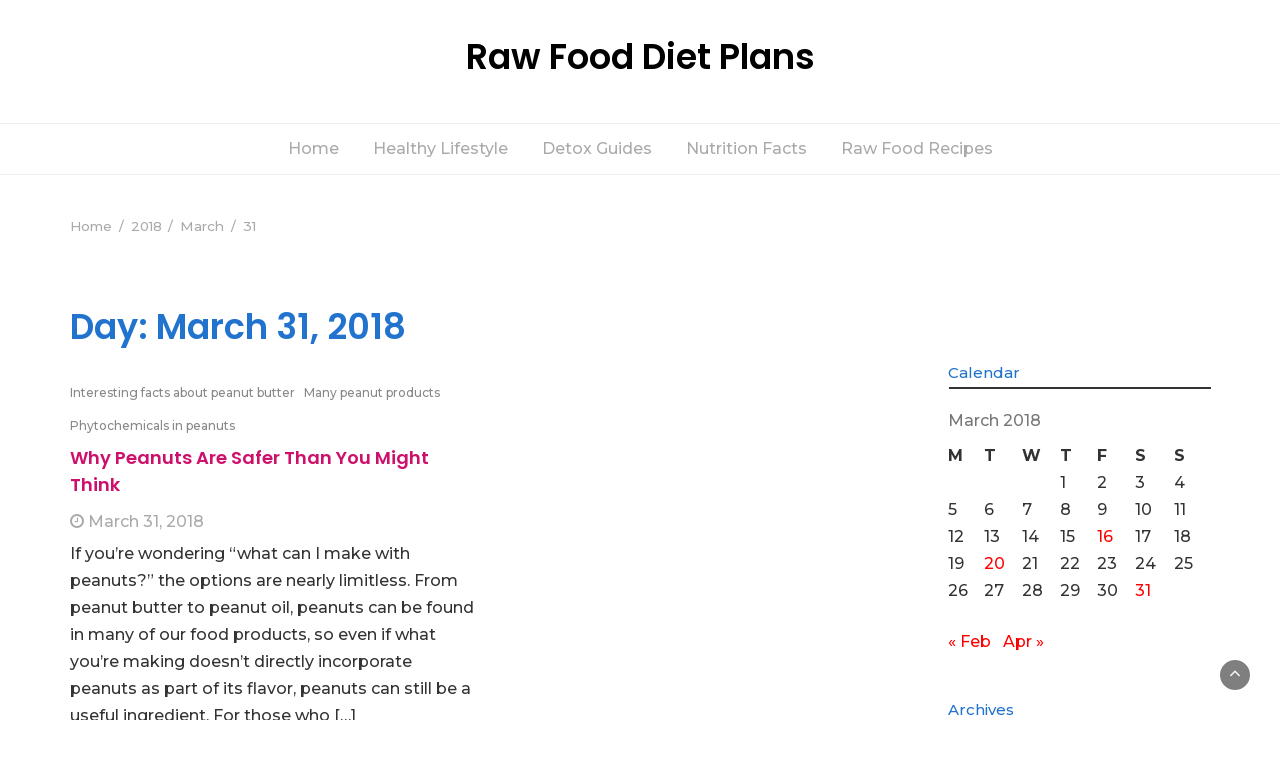

--- FILE ---
content_type: text/html; charset=UTF-8
request_url: https://rawfooddietplans.net/2018/03/31/
body_size: 9909
content:
<!DOCTYPE html>
<html lang="en-US">
<head>
	<meta charset="UTF-8">
	<meta name="viewport" content="width=device-width, initial-scale=1">
	<link rel="profile" href="http://gmpg.org/xfn/11">
	<link rel="pingback" href="https://rawfooddietplans.net/xmlrpc.php">
	<meta name='robots' content='noindex, follow' />

	<!-- This site is optimized with the Yoast SEO plugin v26.8 - https://yoast.com/product/yoast-seo-wordpress/ -->
	<title>March 31, 2018 - Raw Food Diet Plans</title>
	<meta property="og:locale" content="en_US" />
	<meta property="og:type" content="website" />
	<meta property="og:title" content="March 31, 2018 - Raw Food Diet Plans" />
	<meta property="og:url" content="https://rawfooddietplans.net/2018/03/31/" />
	<meta property="og:site_name" content="Raw Food Diet Plans" />
	<meta name="twitter:card" content="summary_large_image" />
	<script type="application/ld+json" class="yoast-schema-graph">{"@context":"https://schema.org","@graph":[{"@type":"CollectionPage","@id":"https://rawfooddietplans.net/2018/03/31/","url":"https://rawfooddietplans.net/2018/03/31/","name":"March 31, 2018 - Raw Food Diet Plans","isPartOf":{"@id":"https://rawfooddietplans.net/#website"},"breadcrumb":{"@id":"https://rawfooddietplans.net/2018/03/31/#breadcrumb"},"inLanguage":"en-US"},{"@type":"BreadcrumbList","@id":"https://rawfooddietplans.net/2018/03/31/#breadcrumb","itemListElement":[{"@type":"ListItem","position":1,"name":"Home","item":"https://rawfooddietplans.net/"},{"@type":"ListItem","position":2,"name":"Archives for March 31, 2018"}]},{"@type":"WebSite","@id":"https://rawfooddietplans.net/#website","url":"https://rawfooddietplans.net/","name":"Raw Food Diet Plans","description":"","potentialAction":[{"@type":"SearchAction","target":{"@type":"EntryPoint","urlTemplate":"https://rawfooddietplans.net/?s={search_term_string}"},"query-input":{"@type":"PropertyValueSpecification","valueRequired":true,"valueName":"search_term_string"}}],"inLanguage":"en-US"}]}</script>
	<!-- / Yoast SEO plugin. -->


<link rel='dns-prefetch' href='//fonts.googleapis.com' />
<link rel="alternate" type="application/rss+xml" title="Raw Food Diet Plans &raquo; Feed" href="https://rawfooddietplans.net/feed/" />
<style id='wp-img-auto-sizes-contain-inline-css' type='text/css'>
img:is([sizes=auto i],[sizes^="auto," i]){contain-intrinsic-size:3000px 1500px}
/*# sourceURL=wp-img-auto-sizes-contain-inline-css */
</style>
<style id='wp-emoji-styles-inline-css' type='text/css'>

	img.wp-smiley, img.emoji {
		display: inline !important;
		border: none !important;
		box-shadow: none !important;
		height: 1em !important;
		width: 1em !important;
		margin: 0 0.07em !important;
		vertical-align: -0.1em !important;
		background: none !important;
		padding: 0 !important;
	}
/*# sourceURL=wp-emoji-styles-inline-css */
</style>
<style id='wp-block-library-inline-css' type='text/css'>
:root{--wp-block-synced-color:#7a00df;--wp-block-synced-color--rgb:122,0,223;--wp-bound-block-color:var(--wp-block-synced-color);--wp-editor-canvas-background:#ddd;--wp-admin-theme-color:#007cba;--wp-admin-theme-color--rgb:0,124,186;--wp-admin-theme-color-darker-10:#006ba1;--wp-admin-theme-color-darker-10--rgb:0,107,160.5;--wp-admin-theme-color-darker-20:#005a87;--wp-admin-theme-color-darker-20--rgb:0,90,135;--wp-admin-border-width-focus:2px}@media (min-resolution:192dpi){:root{--wp-admin-border-width-focus:1.5px}}.wp-element-button{cursor:pointer}:root .has-very-light-gray-background-color{background-color:#eee}:root .has-very-dark-gray-background-color{background-color:#313131}:root .has-very-light-gray-color{color:#eee}:root .has-very-dark-gray-color{color:#313131}:root .has-vivid-green-cyan-to-vivid-cyan-blue-gradient-background{background:linear-gradient(135deg,#00d084,#0693e3)}:root .has-purple-crush-gradient-background{background:linear-gradient(135deg,#34e2e4,#4721fb 50%,#ab1dfe)}:root .has-hazy-dawn-gradient-background{background:linear-gradient(135deg,#faaca8,#dad0ec)}:root .has-subdued-olive-gradient-background{background:linear-gradient(135deg,#fafae1,#67a671)}:root .has-atomic-cream-gradient-background{background:linear-gradient(135deg,#fdd79a,#004a59)}:root .has-nightshade-gradient-background{background:linear-gradient(135deg,#330968,#31cdcf)}:root .has-midnight-gradient-background{background:linear-gradient(135deg,#020381,#2874fc)}:root{--wp--preset--font-size--normal:16px;--wp--preset--font-size--huge:42px}.has-regular-font-size{font-size:1em}.has-larger-font-size{font-size:2.625em}.has-normal-font-size{font-size:var(--wp--preset--font-size--normal)}.has-huge-font-size{font-size:var(--wp--preset--font-size--huge)}.has-text-align-center{text-align:center}.has-text-align-left{text-align:left}.has-text-align-right{text-align:right}.has-fit-text{white-space:nowrap!important}#end-resizable-editor-section{display:none}.aligncenter{clear:both}.items-justified-left{justify-content:flex-start}.items-justified-center{justify-content:center}.items-justified-right{justify-content:flex-end}.items-justified-space-between{justify-content:space-between}.screen-reader-text{border:0;clip-path:inset(50%);height:1px;margin:-1px;overflow:hidden;padding:0;position:absolute;width:1px;word-wrap:normal!important}.screen-reader-text:focus{background-color:#ddd;clip-path:none;color:#444;display:block;font-size:1em;height:auto;left:5px;line-height:normal;padding:15px 23px 14px;text-decoration:none;top:5px;width:auto;z-index:100000}html :where(.has-border-color){border-style:solid}html :where([style*=border-top-color]){border-top-style:solid}html :where([style*=border-right-color]){border-right-style:solid}html :where([style*=border-bottom-color]){border-bottom-style:solid}html :where([style*=border-left-color]){border-left-style:solid}html :where([style*=border-width]){border-style:solid}html :where([style*=border-top-width]){border-top-style:solid}html :where([style*=border-right-width]){border-right-style:solid}html :where([style*=border-bottom-width]){border-bottom-style:solid}html :where([style*=border-left-width]){border-left-style:solid}html :where(img[class*=wp-image-]){height:auto;max-width:100%}:where(figure){margin:0 0 1em}html :where(.is-position-sticky){--wp-admin--admin-bar--position-offset:var(--wp-admin--admin-bar--height,0px)}@media screen and (max-width:600px){html :where(.is-position-sticky){--wp-admin--admin-bar--position-offset:0px}}

/*# sourceURL=wp-block-library-inline-css */
</style><style id='global-styles-inline-css' type='text/css'>
:root{--wp--preset--aspect-ratio--square: 1;--wp--preset--aspect-ratio--4-3: 4/3;--wp--preset--aspect-ratio--3-4: 3/4;--wp--preset--aspect-ratio--3-2: 3/2;--wp--preset--aspect-ratio--2-3: 2/3;--wp--preset--aspect-ratio--16-9: 16/9;--wp--preset--aspect-ratio--9-16: 9/16;--wp--preset--color--black: #000000;--wp--preset--color--cyan-bluish-gray: #abb8c3;--wp--preset--color--white: #ffffff;--wp--preset--color--pale-pink: #f78da7;--wp--preset--color--vivid-red: #cf2e2e;--wp--preset--color--luminous-vivid-orange: #ff6900;--wp--preset--color--luminous-vivid-amber: #fcb900;--wp--preset--color--light-green-cyan: #7bdcb5;--wp--preset--color--vivid-green-cyan: #00d084;--wp--preset--color--pale-cyan-blue: #8ed1fc;--wp--preset--color--vivid-cyan-blue: #0693e3;--wp--preset--color--vivid-purple: #9b51e0;--wp--preset--gradient--vivid-cyan-blue-to-vivid-purple: linear-gradient(135deg,rgb(6,147,227) 0%,rgb(155,81,224) 100%);--wp--preset--gradient--light-green-cyan-to-vivid-green-cyan: linear-gradient(135deg,rgb(122,220,180) 0%,rgb(0,208,130) 100%);--wp--preset--gradient--luminous-vivid-amber-to-luminous-vivid-orange: linear-gradient(135deg,rgb(252,185,0) 0%,rgb(255,105,0) 100%);--wp--preset--gradient--luminous-vivid-orange-to-vivid-red: linear-gradient(135deg,rgb(255,105,0) 0%,rgb(207,46,46) 100%);--wp--preset--gradient--very-light-gray-to-cyan-bluish-gray: linear-gradient(135deg,rgb(238,238,238) 0%,rgb(169,184,195) 100%);--wp--preset--gradient--cool-to-warm-spectrum: linear-gradient(135deg,rgb(74,234,220) 0%,rgb(151,120,209) 20%,rgb(207,42,186) 40%,rgb(238,44,130) 60%,rgb(251,105,98) 80%,rgb(254,248,76) 100%);--wp--preset--gradient--blush-light-purple: linear-gradient(135deg,rgb(255,206,236) 0%,rgb(152,150,240) 100%);--wp--preset--gradient--blush-bordeaux: linear-gradient(135deg,rgb(254,205,165) 0%,rgb(254,45,45) 50%,rgb(107,0,62) 100%);--wp--preset--gradient--luminous-dusk: linear-gradient(135deg,rgb(255,203,112) 0%,rgb(199,81,192) 50%,rgb(65,88,208) 100%);--wp--preset--gradient--pale-ocean: linear-gradient(135deg,rgb(255,245,203) 0%,rgb(182,227,212) 50%,rgb(51,167,181) 100%);--wp--preset--gradient--electric-grass: linear-gradient(135deg,rgb(202,248,128) 0%,rgb(113,206,126) 100%);--wp--preset--gradient--midnight: linear-gradient(135deg,rgb(2,3,129) 0%,rgb(40,116,252) 100%);--wp--preset--font-size--small: 13px;--wp--preset--font-size--medium: 20px;--wp--preset--font-size--large: 36px;--wp--preset--font-size--x-large: 42px;--wp--preset--spacing--20: 0.44rem;--wp--preset--spacing--30: 0.67rem;--wp--preset--spacing--40: 1rem;--wp--preset--spacing--50: 1.5rem;--wp--preset--spacing--60: 2.25rem;--wp--preset--spacing--70: 3.38rem;--wp--preset--spacing--80: 5.06rem;--wp--preset--shadow--natural: 6px 6px 9px rgba(0, 0, 0, 0.2);--wp--preset--shadow--deep: 12px 12px 50px rgba(0, 0, 0, 0.4);--wp--preset--shadow--sharp: 6px 6px 0px rgba(0, 0, 0, 0.2);--wp--preset--shadow--outlined: 6px 6px 0px -3px rgb(255, 255, 255), 6px 6px rgb(0, 0, 0);--wp--preset--shadow--crisp: 6px 6px 0px rgb(0, 0, 0);}:where(.is-layout-flex){gap: 0.5em;}:where(.is-layout-grid){gap: 0.5em;}body .is-layout-flex{display: flex;}.is-layout-flex{flex-wrap: wrap;align-items: center;}.is-layout-flex > :is(*, div){margin: 0;}body .is-layout-grid{display: grid;}.is-layout-grid > :is(*, div){margin: 0;}:where(.wp-block-columns.is-layout-flex){gap: 2em;}:where(.wp-block-columns.is-layout-grid){gap: 2em;}:where(.wp-block-post-template.is-layout-flex){gap: 1.25em;}:where(.wp-block-post-template.is-layout-grid){gap: 1.25em;}.has-black-color{color: var(--wp--preset--color--black) !important;}.has-cyan-bluish-gray-color{color: var(--wp--preset--color--cyan-bluish-gray) !important;}.has-white-color{color: var(--wp--preset--color--white) !important;}.has-pale-pink-color{color: var(--wp--preset--color--pale-pink) !important;}.has-vivid-red-color{color: var(--wp--preset--color--vivid-red) !important;}.has-luminous-vivid-orange-color{color: var(--wp--preset--color--luminous-vivid-orange) !important;}.has-luminous-vivid-amber-color{color: var(--wp--preset--color--luminous-vivid-amber) !important;}.has-light-green-cyan-color{color: var(--wp--preset--color--light-green-cyan) !important;}.has-vivid-green-cyan-color{color: var(--wp--preset--color--vivid-green-cyan) !important;}.has-pale-cyan-blue-color{color: var(--wp--preset--color--pale-cyan-blue) !important;}.has-vivid-cyan-blue-color{color: var(--wp--preset--color--vivid-cyan-blue) !important;}.has-vivid-purple-color{color: var(--wp--preset--color--vivid-purple) !important;}.has-black-background-color{background-color: var(--wp--preset--color--black) !important;}.has-cyan-bluish-gray-background-color{background-color: var(--wp--preset--color--cyan-bluish-gray) !important;}.has-white-background-color{background-color: var(--wp--preset--color--white) !important;}.has-pale-pink-background-color{background-color: var(--wp--preset--color--pale-pink) !important;}.has-vivid-red-background-color{background-color: var(--wp--preset--color--vivid-red) !important;}.has-luminous-vivid-orange-background-color{background-color: var(--wp--preset--color--luminous-vivid-orange) !important;}.has-luminous-vivid-amber-background-color{background-color: var(--wp--preset--color--luminous-vivid-amber) !important;}.has-light-green-cyan-background-color{background-color: var(--wp--preset--color--light-green-cyan) !important;}.has-vivid-green-cyan-background-color{background-color: var(--wp--preset--color--vivid-green-cyan) !important;}.has-pale-cyan-blue-background-color{background-color: var(--wp--preset--color--pale-cyan-blue) !important;}.has-vivid-cyan-blue-background-color{background-color: var(--wp--preset--color--vivid-cyan-blue) !important;}.has-vivid-purple-background-color{background-color: var(--wp--preset--color--vivid-purple) !important;}.has-black-border-color{border-color: var(--wp--preset--color--black) !important;}.has-cyan-bluish-gray-border-color{border-color: var(--wp--preset--color--cyan-bluish-gray) !important;}.has-white-border-color{border-color: var(--wp--preset--color--white) !important;}.has-pale-pink-border-color{border-color: var(--wp--preset--color--pale-pink) !important;}.has-vivid-red-border-color{border-color: var(--wp--preset--color--vivid-red) !important;}.has-luminous-vivid-orange-border-color{border-color: var(--wp--preset--color--luminous-vivid-orange) !important;}.has-luminous-vivid-amber-border-color{border-color: var(--wp--preset--color--luminous-vivid-amber) !important;}.has-light-green-cyan-border-color{border-color: var(--wp--preset--color--light-green-cyan) !important;}.has-vivid-green-cyan-border-color{border-color: var(--wp--preset--color--vivid-green-cyan) !important;}.has-pale-cyan-blue-border-color{border-color: var(--wp--preset--color--pale-cyan-blue) !important;}.has-vivid-cyan-blue-border-color{border-color: var(--wp--preset--color--vivid-cyan-blue) !important;}.has-vivid-purple-border-color{border-color: var(--wp--preset--color--vivid-purple) !important;}.has-vivid-cyan-blue-to-vivid-purple-gradient-background{background: var(--wp--preset--gradient--vivid-cyan-blue-to-vivid-purple) !important;}.has-light-green-cyan-to-vivid-green-cyan-gradient-background{background: var(--wp--preset--gradient--light-green-cyan-to-vivid-green-cyan) !important;}.has-luminous-vivid-amber-to-luminous-vivid-orange-gradient-background{background: var(--wp--preset--gradient--luminous-vivid-amber-to-luminous-vivid-orange) !important;}.has-luminous-vivid-orange-to-vivid-red-gradient-background{background: var(--wp--preset--gradient--luminous-vivid-orange-to-vivid-red) !important;}.has-very-light-gray-to-cyan-bluish-gray-gradient-background{background: var(--wp--preset--gradient--very-light-gray-to-cyan-bluish-gray) !important;}.has-cool-to-warm-spectrum-gradient-background{background: var(--wp--preset--gradient--cool-to-warm-spectrum) !important;}.has-blush-light-purple-gradient-background{background: var(--wp--preset--gradient--blush-light-purple) !important;}.has-blush-bordeaux-gradient-background{background: var(--wp--preset--gradient--blush-bordeaux) !important;}.has-luminous-dusk-gradient-background{background: var(--wp--preset--gradient--luminous-dusk) !important;}.has-pale-ocean-gradient-background{background: var(--wp--preset--gradient--pale-ocean) !important;}.has-electric-grass-gradient-background{background: var(--wp--preset--gradient--electric-grass) !important;}.has-midnight-gradient-background{background: var(--wp--preset--gradient--midnight) !important;}.has-small-font-size{font-size: var(--wp--preset--font-size--small) !important;}.has-medium-font-size{font-size: var(--wp--preset--font-size--medium) !important;}.has-large-font-size{font-size: var(--wp--preset--font-size--large) !important;}.has-x-large-font-size{font-size: var(--wp--preset--font-size--x-large) !important;}
/*# sourceURL=global-styles-inline-css */
</style>

<style id='classic-theme-styles-inline-css' type='text/css'>
/*! This file is auto-generated */
.wp-block-button__link{color:#fff;background-color:#32373c;border-radius:9999px;box-shadow:none;text-decoration:none;padding:calc(.667em + 2px) calc(1.333em + 2px);font-size:1.125em}.wp-block-file__button{background:#32373c;color:#fff;text-decoration:none}
/*# sourceURL=/wp-includes/css/classic-themes.min.css */
</style>
<link rel='stylesheet' id='lifestyle-magazine-style-css' href='https://rawfooddietplans.net/wp-content/themes/lifestyle-magazine/style.css?ver=6.9' type='text/css' media='all' />
<link rel='stylesheet' id='bootstrap-css' href='https://rawfooddietplans.net/wp-content/themes/lifestyle-magazine/css/bootstrap.css?ver=6.9' type='text/css' media='all' />
<link rel='stylesheet' id='lifestyle-blog-css' href='https://rawfooddietplans.net/wp-content/themes/lifestyle-blog/style.css?ver=1.0.1' type='text/css' media='all' />
<link rel='stylesheet' id='font-awesome-css' href='https://rawfooddietplans.net/wp-content/themes/lifestyle-magazine/css/font-awesome.css?ver=6.9' type='text/css' media='all' />
<link rel='stylesheet' id='owl-css' href='https://rawfooddietplans.net/wp-content/themes/lifestyle-magazine/css/owl.carousel.css?ver=6.9' type='text/css' media='all' />
<link rel='stylesheet' id='lifestyle-magazine-googlefonts-css' href='https://fonts.googleapis.com/css?family=Montserrat%3A200%2C300%2C400%2C500%2C600%2C700%2C800%2C900%7CPoppins%3A200%2C300%2C400%2C500%2C600%2C700%2C800%2C900%7CPoppins%3A200%2C300%2C400%2C500%2C600%2C700%2C800%2C900&#038;ver=6.9' type='text/css' media='all' />
<link rel='stylesheet' id='lifestyle-magazine-dynamic-css-css' href='https://rawfooddietplans.net/wp-content/themes/lifestyle-magazine/css/dynamic.css?ver=6.9' type='text/css' media='all' />
<style id='lifestyle-magazine-dynamic-css-inline-css' type='text/css'>

                body{ font: 500 14px/22px Montserrat; color: #333; }
                header .logo img{ height: 60px; }
                header .logo .site-title{ font-size: 30px; font-family: Poppins; }
                section.top-bar{padding: 30px 0;}
                header .logo .site-title{color: #000}
                
                
                h1{ font: 600 32px Poppins }
                h2{ font: 600 28px Poppins }
                h3{ font: 600 24px Poppins }
                h4{ font: 600 21px Poppins }
                h5{ font: 500 15px Montserrat }
                h6{ font: 500 12px Montserrat }

                .navbar-nav > li > a {color: #aaa;}

                .main-nav{background-color: #ececec;}
                
                footer.main{background-color: #ececec;}

                
                /* Primary Colors */
                .pri-bg-color{background-color: #999;}

                /* Secondary Colors */
                a,a.readmore,.navbar-nav > .active > a,button.loadmore,.navbar-nav .current-menu-ancestor>a,.navbar-nav > .active > a, .navbar-nav > .active > a:hover,.dropdown-menu > .active > a, .dropdown-menu > .active > a:hover, .dropdown-menu > .active > a:focus{background:none;color: #ff0000;}

                /*Heading Title*/
                h1,h2,h3,h4,h5,h6{color: #2173ce;}

                /*Heading Link*/
                h2 a, h3 a,h4 a{color: #ce106d;}


                /*buttons*/
                header .search-submit,.widget .profile-link,
                .woocommerce #respond input#submit.alt, .woocommerce a.button.alt,
                .woocommerce button.button.alt, .woocommerce input.button.alt,.woocommerce #respond input#submit, .woocommerce a.button, .woocommerce button.button,
                .woocommerce input.button,form#wte_enquiry_contact_form input#enquiry_submit_button,#blossomthemes-email-newsletter-626 input.subscribe-submit-626,
                .jetpack_subscription_widget,.widget_search,.search-submit,.widget-instagram .owl-carousel .owl-nav .owl-prev,
                .widget-instagram .owl-carousel .owl-nav .owl-next,.widget_search input.search-submit,
                .featured-blog-view-4 h6.category a,.featured-blog-view-3 h6.category a,.featured-blog-view-2 h6.category a
                {background-color: #2173ce;}

               
        
/*# sourceURL=lifestyle-magazine-dynamic-css-inline-css */
</style>
<script type="text/javascript" src="https://rawfooddietplans.net/wp-includes/js/jquery/jquery.min.js?ver=3.7.1" id="jquery-core-js"></script>
<script type="text/javascript" src="https://rawfooddietplans.net/wp-includes/js/jquery/jquery-migrate.min.js?ver=3.4.1" id="jquery-migrate-js"></script>
<script type="text/javascript" id="lifestyle_magazine_loadmore-js-extra">
/* <![CDATA[ */
var lifestyle_magazine_loadmore_params = {"ajaxurl":"https://rawfooddietplans.net/wp-admin/admin-ajax.php","current_page":"1","max_page":"33","cat":"0"};
//# sourceURL=lifestyle_magazine_loadmore-js-extra
/* ]]> */
</script>
<script type="text/javascript" src="https://rawfooddietplans.net/wp-content/themes/lifestyle-magazine/js/loadmore.js?ver=6.9" id="lifestyle_magazine_loadmore-js"></script>
<link rel="https://api.w.org/" href="https://rawfooddietplans.net/wp-json/" /><link rel="EditURI" type="application/rsd+xml" title="RSD" href="https://rawfooddietplans.net/xmlrpc.php?rsd" />
<meta name="generator" content="WordPress 6.9" />
<meta name="generator" content="speculation-rules 1.6.0">
		<style type="text/css" id="wp-custom-css">
			.copyright, footer.main {
    display: none;
}
@media only screen and (max-width:768px){
	h1, h1 a, h1 span{
	font-size:32px !important;
	}
	h2, h2 a, h2 span{
	font-size:26px !important;
	}
	h3, h3 a, h3 span{
	font-size:20px !important;
	}
	h4, h4 a, h4 span{
	font-size:18px !important;
	}
}
@media only screen and (min-width:769px) and (max-width:1024px){
	h1, h1 a, h1 span{
	font-size:35px !important;
	}
	h2, h2 a, h2 span{
	font-size:32px !important;
	}
	h3, h3 a, h3 span{
	font-size:20px !important;
	}
	h4, h4 a, h4 span{
	font-size:18px !important;
	}
}
@media only screen and (min-width:1025px){
	h1, h1 a, h1 span{
	font-size:35px !important;
	}
	h2, h2 a, h2 span{
	font-size:32px !important;
	}
	h3, h3 a, h3 span{
	font-size:20px !important;
	}
	h4, h4 a, h4 span{
	font-size:18px !important;
	}
}
body p, body div{
	font-size:16px !important;
	line-height:27px !important;
}
h1, h2, h3, h4, h1 a, h2 a, h3 a, h4 a, h1 span, h2 span, h3 span, h4 span{
	line-height:normal !Important;
}
div#footersect p {
    margin-bottom: 0 !important;
    margin-top: 0 !important;
    color: #fff !important;
	text-align:center;
}
div#footersect a:hover {
    color: #fff !important;
}
div#footersect a {
    color: #FFF !important;
}
div#footersect {
	margin-top:50px;
    background: #222;
    padding: 20px;
}		</style>
		</head>
<body class="archive date wp-embed-responsive wp-theme-lifestyle-magazine wp-child-theme-lifestyle-blog hfeed">



<header>

	<section class="top-bar" >
		<div class="container">
			<div class="row top-head-1">
				<!-- Brand and toggle get grouped for better mobile display -->	
				<div class="col-sm-3">
					
									</div>	
				
				<div class="col-sm-6 logo text-center">			
							      			<a href="https://rawfooddietplans.net/">
		      				<h1 class="site-title">Raw Food Diet Plans</h1>
		      				<h2 class="site-description"></h2>
		      			</a>
      								</div>
							</div>
		</div> <!-- /.end of container -->
	</section> <!-- /.end of section -->

	



	<section  class="main-nav nav-one ">
		<div class="container">
			<nav class="navbar">
		      	<button type="button" class="navbar-toggle collapsed" data-toggle="collapse" data-target="#bs-example-navbar-collapse-1">
			        <span class="sr-only">Toggle navigation</span>
			        <span class="icon-bar"></span>
			        <span class="icon-bar"></span>
			        <span class="icon-bar"></span>
		      	</button>	    
				<!-- Collect the nav links, forms, and other content for toggling -->
				<div class="collapse navbar-collapse" id="bs-example-navbar-collapse-1">  							
					<div class="menu-menu-1-container"><ul id="menu-menu-1" class="nav navbar-nav"><li id="menu-item-557" class="menu-item menu-item-type-custom menu-item-object-custom menu-item-home menu-item-557"><a title="Home" href="https://rawfooddietplans.net/">Home</a></li>
<li id="menu-item-559" class="menu-item menu-item-type-taxonomy menu-item-object-category menu-item-559"><a title="Healthy Lifestyle" href="https://rawfooddietplans.net/category/healthy-lifestyle/">Healthy Lifestyle</a></li>
<li id="menu-item-560" class="menu-item menu-item-type-taxonomy menu-item-object-category menu-item-560"><a title="Detox Guides" href="https://rawfooddietplans.net/category/detox-guides/">Detox Guides</a></li>
<li id="menu-item-561" class="menu-item menu-item-type-taxonomy menu-item-object-category menu-item-561"><a title="Nutrition Facts" href="https://rawfooddietplans.net/category/nutrition-facts/">Nutrition Facts</a></li>
<li id="menu-item-562" class="menu-item menu-item-type-taxonomy menu-item-object-category menu-item-562"><a title="Raw Food Recipes" href="https://rawfooddietplans.net/category/raw-food-recipes/">Raw Food Recipes</a></li>
</ul></div>			        
			    </div> <!-- /.end of collaspe navbar-collaspe -->
			</nav>
		</div>

	</section>


	<div class="headline-ticker">	
	</div>

</header>
               
	<div class="breadcrumbs">
		<div class="container"><nav role="navigation" aria-label="Breadcrumbs" class="lifestyle-magazine breadcrumbs" itemprop="breadcrumb"><h2 class="trail-browse"></h2><ul class="trail-items" itemscope itemtype="http://schema.org/BreadcrumbList"><meta name="numberOfItems" content="4" /><meta name="itemListOrder" content="Ascending" /><li itemprop="itemListElement" itemscope itemtype="http://schema.org/ListItem" class="trail-item trail-begin"><a href="https://rawfooddietplans.net/" rel="home" itemprop="item"><span itemprop="name">Home</span></a><meta itemprop="position" content="1" /></li><li itemprop="itemListElement" itemscope itemtype="http://schema.org/ListItem" class="trail-item"><a href="https://rawfooddietplans.net/2018/" itemprop="item"><span itemprop="name">2018</span></a><meta itemprop="position" content="2" /></li><li itemprop="itemListElement" itemscope itemtype="http://schema.org/ListItem" class="trail-item"><a href="https://rawfooddietplans.net/2018/03/" itemprop="item"><span itemprop="name">March</span></a><meta itemprop="position" content="3" /></li><li itemprop="itemListElement" itemscope itemtype="http://schema.org/ListItem" class="trail-item trail-end"><span itemprop="item"><span itemprop="name">31</span></span><meta itemprop="position" content="4" /></li></ul></nav></div>
	</div>

<div class="post-list content-area">
  <div class="container">
  	<h1 class="category-title">Day: <span>March 31, 2018</span></h1>    <div class="row">
            
      <div class="col-md-9">
        <div class="grid-view blog-list-block">
                         
                                    
<div id="post-217" class="post-217 post type-post status-publish format-standard hentry category-interesting-facts-about-peanut-butter category-many-peanut-products category-phytochemicals-in-peanuts eq-blocks">
    <div class="news-snippet">        
          <div class="summary">
                                 <h6 class="category"><a href="https://rawfooddietplans.net/category/interesting-facts-about-peanut-butter/">Interesting facts about peanut butter</a></h6>
                           <h6 class="category"><a href="https://rawfooddietplans.net/category/many-peanut-products/">Many peanut products</a></h6>
                           <h6 class="category"><a href="https://rawfooddietplans.net/category/phytochemicals-in-peanuts/">Phytochemicals in peanuts</a></h6>
                           
        <h4 class="news-title"><a href="https://rawfooddietplans.net/why-peanuts-are-safer-than-you-might-think/" rel="bookmark">Why Peanuts Are Safer Than You Might Think</a></h4>
                      <div class="info">
              <ul class="list-inline">

                
                                                    <li><i class="fa fa-clock-o"></i> <a href="https://rawfooddietplans.net/2018/03/31/">March 31, 2018</a></li>
                
                                                                  

                                
              </ul>
            </div>
                  
        <p>If you&#8217;re wondering &#8220;what can I make with peanuts?&#8221; the options are nearly limitless. From peanut butter to peanut oil, peanuts can be found in many of our food products, so even if what you&#8217;re making doesn&#8217;t directly incorporate peanuts as part of its flavor, peanuts can still be a useful ingredient. For those who [&hellip;]</p>
        
        <a href="https://rawfooddietplans.net/why-peanuts-are-safer-than-you-might-think/" rel="bookmark" title="" class="readmore">Read More </a>

    </div>
</div>
</div>
                 

                </div>
              </div>  
     
              <div class="col-md-3">
<div id="secondary" class="widget-area" role="complementary">
	<aside id="calendar-2" class="widget widget_calendar"><h5 class="widget-title">Calendar</h5><div id="calendar_wrap" class="calendar_wrap"><table id="wp-calendar" class="wp-calendar-table">
	<caption>March 2018</caption>
	<thead>
	<tr>
		<th scope="col" aria-label="Monday">M</th>
		<th scope="col" aria-label="Tuesday">T</th>
		<th scope="col" aria-label="Wednesday">W</th>
		<th scope="col" aria-label="Thursday">T</th>
		<th scope="col" aria-label="Friday">F</th>
		<th scope="col" aria-label="Saturday">S</th>
		<th scope="col" aria-label="Sunday">S</th>
	</tr>
	</thead>
	<tbody>
	<tr>
		<td colspan="3" class="pad">&nbsp;</td><td>1</td><td>2</td><td>3</td><td>4</td>
	</tr>
	<tr>
		<td>5</td><td>6</td><td>7</td><td>8</td><td>9</td><td>10</td><td>11</td>
	</tr>
	<tr>
		<td>12</td><td>13</td><td>14</td><td>15</td><td><a href="https://rawfooddietplans.net/2018/03/16/" aria-label="Posts published on March 16, 2018">16</a></td><td>17</td><td>18</td>
	</tr>
	<tr>
		<td>19</td><td><a href="https://rawfooddietplans.net/2018/03/20/" aria-label="Posts published on March 20, 2018">20</a></td><td>21</td><td>22</td><td>23</td><td>24</td><td>25</td>
	</tr>
	<tr>
		<td>26</td><td>27</td><td>28</td><td>29</td><td>30</td><td><a href="https://rawfooddietplans.net/2018/03/31/" aria-label="Posts published on March 31, 2018">31</a></td>
		<td class="pad" colspan="1">&nbsp;</td>
	</tr>
	</tbody>
	</table><nav aria-label="Previous and next months" class="wp-calendar-nav">
		<span class="wp-calendar-nav-prev"><a href="https://rawfooddietplans.net/2018/02/">&laquo; Feb</a></span>
		<span class="pad">&nbsp;</span>
		<span class="wp-calendar-nav-next"><a href="https://rawfooddietplans.net/2018/04/">Apr &raquo;</a></span>
	</nav></div></aside><aside id="archives-2" class="widget widget_archive"><h5 class="widget-title">Archives</h5>		<label class="screen-reader-text" for="archives-dropdown-2">Archives</label>
		<select id="archives-dropdown-2" name="archive-dropdown">
			
			<option value="">Select Month</option>
				<option value='https://rawfooddietplans.net/2025/10/'> October 2025 </option>
	<option value='https://rawfooddietplans.net/2025/09/'> September 2025 </option>
	<option value='https://rawfooddietplans.net/2025/07/'> July 2025 </option>
	<option value='https://rawfooddietplans.net/2025/05/'> May 2025 </option>
	<option value='https://rawfooddietplans.net/2025/01/'> January 2025 </option>
	<option value='https://rawfooddietplans.net/2024/01/'> January 2024 </option>
	<option value='https://rawfooddietplans.net/2023/12/'> December 2023 </option>
	<option value='https://rawfooddietplans.net/2023/09/'> September 2023 </option>
	<option value='https://rawfooddietplans.net/2023/07/'> July 2023 </option>
	<option value='https://rawfooddietplans.net/2023/01/'> January 2023 </option>
	<option value='https://rawfooddietplans.net/2022/09/'> September 2022 </option>
	<option value='https://rawfooddietplans.net/2022/08/'> August 2022 </option>
	<option value='https://rawfooddietplans.net/2022/05/'> May 2022 </option>
	<option value='https://rawfooddietplans.net/2022/04/'> April 2022 </option>
	<option value='https://rawfooddietplans.net/2022/01/'> January 2022 </option>
	<option value='https://rawfooddietplans.net/2021/07/'> July 2021 </option>
	<option value='https://rawfooddietplans.net/2019/04/'> April 2019 </option>
	<option value='https://rawfooddietplans.net/2019/03/'> March 2019 </option>
	<option value='https://rawfooddietplans.net/2019/02/'> February 2019 </option>
	<option value='https://rawfooddietplans.net/2019/01/'> January 2019 </option>
	<option value='https://rawfooddietplans.net/2018/12/'> December 2018 </option>
	<option value='https://rawfooddietplans.net/2018/11/'> November 2018 </option>
	<option value='https://rawfooddietplans.net/2018/10/'> October 2018 </option>
	<option value='https://rawfooddietplans.net/2018/09/'> September 2018 </option>
	<option value='https://rawfooddietplans.net/2018/08/'> August 2018 </option>
	<option value='https://rawfooddietplans.net/2018/07/'> July 2018 </option>
	<option value='https://rawfooddietplans.net/2018/05/'> May 2018 </option>
	<option value='https://rawfooddietplans.net/2018/04/'> April 2018 </option>
	<option value='https://rawfooddietplans.net/2018/03/' selected='selected'> March 2018 </option>
	<option value='https://rawfooddietplans.net/2018/02/'> February 2018 </option>
	<option value='https://rawfooddietplans.net/2018/01/'> January 2018 </option>
	<option value='https://rawfooddietplans.net/2017/12/'> December 2017 </option>
	<option value='https://rawfooddietplans.net/2017/11/'> November 2017 </option>
	<option value='https://rawfooddietplans.net/2017/10/'> October 2017 </option>
	<option value='https://rawfooddietplans.net/2017/09/'> September 2017 </option>
	<option value='https://rawfooddietplans.net/2017/08/'> August 2017 </option>
	<option value='https://rawfooddietplans.net/2017/07/'> July 2017 </option>
	<option value='https://rawfooddietplans.net/2017/06/'> June 2017 </option>
	<option value='https://rawfooddietplans.net/2017/05/'> May 2017 </option>
	<option value='https://rawfooddietplans.net/2017/04/'> April 2017 </option>
	<option value='https://rawfooddietplans.net/2017/03/'> March 2017 </option>
	<option value='https://rawfooddietplans.net/2017/02/'> February 2017 </option>
	<option value='https://rawfooddietplans.net/2017/01/'> January 2017 </option>
	<option value='https://rawfooddietplans.net/2016/11/'> November 2016 </option>
	<option value='https://rawfooddietplans.net/2016/10/'> October 2016 </option>
	<option value='https://rawfooddietplans.net/2016/08/'> August 2016 </option>
	<option value='https://rawfooddietplans.net/2016/07/'> July 2016 </option>
	<option value='https://rawfooddietplans.net/2016/06/'> June 2016 </option>
	<option value='https://rawfooddietplans.net/2016/05/'> May 2016 </option>
	<option value='https://rawfooddietplans.net/2016/04/'> April 2016 </option>
	<option value='https://rawfooddietplans.net/2016/03/'> March 2016 </option>
	<option value='https://rawfooddietplans.net/2016/02/'> February 2016 </option>
	<option value='https://rawfooddietplans.net/2014/02/'> February 2014 </option>
	<option value='https://rawfooddietplans.net/2014/01/'> January 2014 </option>
	<option value='https://rawfooddietplans.net/2013/12/'> December 2013 </option>
	<option value='https://rawfooddietplans.net/2013/11/'> November 2013 </option>
	<option value='https://rawfooddietplans.net/2013/10/'> October 2013 </option>
	<option value='https://rawfooddietplans.net/2013/09/'> September 2013 </option>
	<option value='https://rawfooddietplans.net/2013/08/'> August 2013 </option>
	<option value='https://rawfooddietplans.net/2013/07/'> July 2013 </option>
	<option value='https://rawfooddietplans.net/2013/06/'> June 2013 </option>
	<option value='https://rawfooddietplans.net/2013/05/'> May 2013 </option>
	<option value='https://rawfooddietplans.net/2013/04/'> April 2013 </option>
	<option value='https://rawfooddietplans.net/2013/03/'> March 2013 </option>
	<option value='https://rawfooddietplans.net/2013/02/'> February 2013 </option>
	<option value='https://rawfooddietplans.net/2013/01/'> January 2013 </option>
	<option value='https://rawfooddietplans.net/2012/12/'> December 2012 </option>
	<option value='https://rawfooddietplans.net/2012/11/'> November 2012 </option>
	<option value='https://rawfooddietplans.net/2012/10/'> October 2012 </option>
	<option value='https://rawfooddietplans.net/2012/01/'> January 2012 </option>

		</select>

			<script type="text/javascript">
/* <![CDATA[ */

( ( dropdownId ) => {
	const dropdown = document.getElementById( dropdownId );
	function onSelectChange() {
		setTimeout( () => {
			if ( 'escape' === dropdown.dataset.lastkey ) {
				return;
			}
			if ( dropdown.value ) {
				document.location.href = dropdown.value;
			}
		}, 250 );
	}
	function onKeyUp( event ) {
		if ( 'Escape' === event.key ) {
			dropdown.dataset.lastkey = 'escape';
		} else {
			delete dropdown.dataset.lastkey;
		}
	}
	function onClick() {
		delete dropdown.dataset.lastkey;
	}
	dropdown.addEventListener( 'keyup', onKeyUp );
	dropdown.addEventListener( 'click', onClick );
	dropdown.addEventListener( 'change', onSelectChange );
})( "archives-dropdown-2" );

//# sourceURL=WP_Widget_Archives%3A%3Awidget
/* ]]> */
</script>
</aside></div><!-- #secondary --></div>
           

    </div>
  </div>
</div>
<footer class="main">
  <div class="container">
		  </div>
</footer>
<div class="copyright text-center spacer">
    <p>
    <span class="editable"></span>
         | Powered by <a href="https://wordpress.org">WordPress</a> | Theme by <a href="https://thebootstrapthemes.com/">TheBootstrapThemes</a>
      </p>
</div>
<div class="scroll-top-wrapper"><span class="scroll-top-inner"><i class="fa fa-2x fa-angle-up"></i></span></div>

<script type="speculationrules">
{"prerender":[{"source":"document","where":{"and":[{"href_matches":"/*"},{"not":{"href_matches":["/wp-*.php","/wp-admin/*","/wp-content/uploads/*","/wp-content/*","/wp-content/plugins/*","/wp-content/themes/lifestyle-blog/*","/wp-content/themes/lifestyle-magazine/*","/*\\?(.+)"]}},{"not":{"selector_matches":"a[rel~=\"nofollow\"]"}},{"not":{"selector_matches":".no-prerender, .no-prerender a"}},{"not":{"selector_matches":".no-prefetch, .no-prefetch a"}}]},"eagerness":"moderate"}]}
</script>
<div id="footersect">
    <p class="text-center">Copyright © 
        <script>
            var CurrentYear = new Date().getFullYear()
            document.write(CurrentYear)
        </script>
		 Raw Food Diet Plans | All Rights Reserved | <a href="/sitemap">Sitemap</a>
    </p>
</div><script type="text/javascript" src="https://rawfooddietplans.net/wp-content/themes/lifestyle-magazine/js/script.js?ver=1.0.0" id="lifestyle-magazine-scripts-js"></script>
<script type="text/javascript" src="https://rawfooddietplans.net/wp-content/themes/lifestyle-magazine/js/bootstrap.js?ver=3.3.6" id="bootstrap-js"></script>
<script type="text/javascript" src="https://rawfooddietplans.net/wp-content/themes/lifestyle-magazine/js/owl.carousel.js?ver=2.2.1" id="owl-js"></script>
<script type="text/javascript" src="https://rawfooddietplans.net/wp-content/themes/lifestyle-magazine/js/jquery.validate.min.js?ver=6.9" id="jquery-validator-js"></script>
<script id="wp-emoji-settings" type="application/json">
{"baseUrl":"https://s.w.org/images/core/emoji/17.0.2/72x72/","ext":".png","svgUrl":"https://s.w.org/images/core/emoji/17.0.2/svg/","svgExt":".svg","source":{"concatemoji":"https://rawfooddietplans.net/wp-includes/js/wp-emoji-release.min.js?ver=6.9"}}
</script>
<script type="module">
/* <![CDATA[ */
/*! This file is auto-generated */
const a=JSON.parse(document.getElementById("wp-emoji-settings").textContent),o=(window._wpemojiSettings=a,"wpEmojiSettingsSupports"),s=["flag","emoji"];function i(e){try{var t={supportTests:e,timestamp:(new Date).valueOf()};sessionStorage.setItem(o,JSON.stringify(t))}catch(e){}}function c(e,t,n){e.clearRect(0,0,e.canvas.width,e.canvas.height),e.fillText(t,0,0);t=new Uint32Array(e.getImageData(0,0,e.canvas.width,e.canvas.height).data);e.clearRect(0,0,e.canvas.width,e.canvas.height),e.fillText(n,0,0);const a=new Uint32Array(e.getImageData(0,0,e.canvas.width,e.canvas.height).data);return t.every((e,t)=>e===a[t])}function p(e,t){e.clearRect(0,0,e.canvas.width,e.canvas.height),e.fillText(t,0,0);var n=e.getImageData(16,16,1,1);for(let e=0;e<n.data.length;e++)if(0!==n.data[e])return!1;return!0}function u(e,t,n,a){switch(t){case"flag":return n(e,"\ud83c\udff3\ufe0f\u200d\u26a7\ufe0f","\ud83c\udff3\ufe0f\u200b\u26a7\ufe0f")?!1:!n(e,"\ud83c\udde8\ud83c\uddf6","\ud83c\udde8\u200b\ud83c\uddf6")&&!n(e,"\ud83c\udff4\udb40\udc67\udb40\udc62\udb40\udc65\udb40\udc6e\udb40\udc67\udb40\udc7f","\ud83c\udff4\u200b\udb40\udc67\u200b\udb40\udc62\u200b\udb40\udc65\u200b\udb40\udc6e\u200b\udb40\udc67\u200b\udb40\udc7f");case"emoji":return!a(e,"\ud83e\u1fac8")}return!1}function f(e,t,n,a){let r;const o=(r="undefined"!=typeof WorkerGlobalScope&&self instanceof WorkerGlobalScope?new OffscreenCanvas(300,150):document.createElement("canvas")).getContext("2d",{willReadFrequently:!0}),s=(o.textBaseline="top",o.font="600 32px Arial",{});return e.forEach(e=>{s[e]=t(o,e,n,a)}),s}function r(e){var t=document.createElement("script");t.src=e,t.defer=!0,document.head.appendChild(t)}a.supports={everything:!0,everythingExceptFlag:!0},new Promise(t=>{let n=function(){try{var e=JSON.parse(sessionStorage.getItem(o));if("object"==typeof e&&"number"==typeof e.timestamp&&(new Date).valueOf()<e.timestamp+604800&&"object"==typeof e.supportTests)return e.supportTests}catch(e){}return null}();if(!n){if("undefined"!=typeof Worker&&"undefined"!=typeof OffscreenCanvas&&"undefined"!=typeof URL&&URL.createObjectURL&&"undefined"!=typeof Blob)try{var e="postMessage("+f.toString()+"("+[JSON.stringify(s),u.toString(),c.toString(),p.toString()].join(",")+"));",a=new Blob([e],{type:"text/javascript"});const r=new Worker(URL.createObjectURL(a),{name:"wpTestEmojiSupports"});return void(r.onmessage=e=>{i(n=e.data),r.terminate(),t(n)})}catch(e){}i(n=f(s,u,c,p))}t(n)}).then(e=>{for(const n in e)a.supports[n]=e[n],a.supports.everything=a.supports.everything&&a.supports[n],"flag"!==n&&(a.supports.everythingExceptFlag=a.supports.everythingExceptFlag&&a.supports[n]);var t;a.supports.everythingExceptFlag=a.supports.everythingExceptFlag&&!a.supports.flag,a.supports.everything||((t=a.source||{}).concatemoji?r(t.concatemoji):t.wpemoji&&t.twemoji&&(r(t.twemoji),r(t.wpemoji)))});
//# sourceURL=https://rawfooddietplans.net/wp-includes/js/wp-emoji-loader.min.js
/* ]]> */
</script>
</body>
</html>

--- FILE ---
content_type: text/css
request_url: https://rawfooddietplans.net/wp-content/themes/lifestyle-magazine/css/dynamic.css?ver=6.9
body_size: 557
content:
/*body font color*/
body{color: #333;}

/*pri-bg-color*/
.pri-bg-color{background-color:#402929;}

/*link color*/
a,a.readmore,.navbar-nav > .active > a,button.loadmore,.navbar-nav .current-menu-ancestor>a,.navbar-nav > .active > a, .navbar-nav > .active > a:hover,.dropdown-menu > .active > a, .dropdown-menu > .active > a:hover, .dropdown-menu > .active > a:focus{color: red;background: none;}


/*menu*/
.navbar-nav > li > a {color: #aaa;}

/*Heading Title*/
h1,h2,h3,h4,h5,h6{color:#1d283f;}

/*Heading Link*/
h2 a, h3 a,h4 a{color:#ce106d;}


/*buttons*/
header .search-submit,.widget .profile-link,
                .woocommerce #respond input#submit.alt, .woocommerce a.button.alt,
                .woocommerce button.button.alt, .woocommerce input.button.alt,.woocommerce #respond input#submit, .woocommerce a.button, .woocommerce button.button,
                .woocommerce input.button,form#wte_enquiry_contact_form input#enquiry_submit_button,#blossomthemes-email-newsletter-626 input.subscribe-submit-626,
                .jetpack_subscription_widget,.widget_search,.search-submit,.widget-instagram .owl-carousel .owl-nav .owl-prev,
                .widget-instagram .owl-carousel .owl-nav .owl-next,.widget_search input.search-submit,
                .featured-blog-view-4 h6.category a,.featured-blog-view-3 h6.category a,.featured-blog-view-2 h6.category a
                {background-color: #f90949;}
